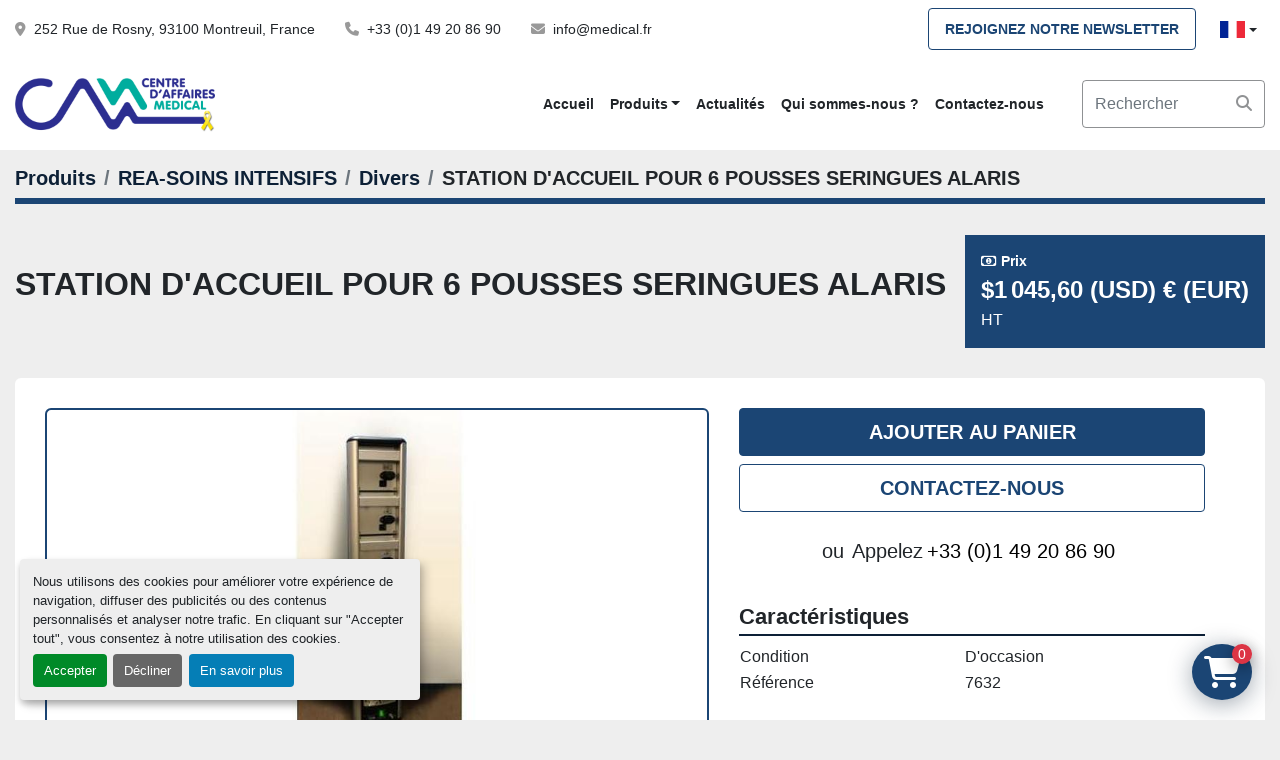

--- FILE ---
content_type: text/html; charset=utf-8
request_url: https://www.medical.fr/annonces/3827269-d-occasion-station-d-accueil-pour-6-pousses-seringues-alaris
body_size: 13788
content:
<!DOCTYPE html><html id="mh" lang="fr"><head><title>D&#39;occasion STATION D&#39;ACCUEIL POUR 6 POUSSES SERINGUES ALARIS à vendre à Centre d&#39;Affa...</title><meta content="D&#39;occasion STATION D&#39;ACCUEIL POUR 6 POUSSES SERINGUES ALARIS à vendre à Centre d&#39;Affa..." property="title" /><meta content="text/html; charset=UTF-8" http-equiv="Content-Type" /><meta content="width=device-width, initial-scale=1.0" name="viewport" /><meta name="description" /><meta content="wss://system.machinio.com/cable" name="cable-url" /><meta property="og:description" /><meta content="D&#39;occasion STATION D&#39;ACCUEIL POUR 6 POUSSES SERINGUES ALARIS à vendre à Centre d&#39;Affaires Médical" property="og:title" /><meta content="website" property="og:type" /><meta content="summary_large_image" property="twitter:card" /><meta content="D&#39;occasion STATION D&#39;ACCUEIL POUR 6 POUSSES SERINGUES ALARIS à vendre à Centre d&#39;Affaires Médical" property="twitter:title" /><meta property="twitter:description" /><meta content="https://i.machineryhost.com/610b5d7e5ee6b5ab9725ec746a741eb5/large-station-d-accueil-pour-6-pousses-seringues-alaris.jpg" property="twitter:image" /><link href="https://i.machineryhost.com" rel="preconnect" /><link href="https://i.system.machinio.com" rel="preconnect" /><link href="https://s3.amazonaws.com" rel="preconnect" /><link href="https://www.googletagmanager.com" rel="preconnect" /><meta content="https://i.machineryhost.com/610b5d7e5ee6b5ab9725ec746a741eb5/large-station-d-accueil-pour-6-pousses-seringues-alaris.jpg" property="og:image" /><link rel="stylesheet" href="/styles/custom-3feace7151f1305b2cf5297d650348b8.css" media="all" /><link rel="stylesheet" href="/packs/css/918-ca3a6288.css" media="all" />
<link rel="stylesheet" href="/packs/css/application-5f9e7bfe.css" media="all" /><style>.landing-page .container-fluid{max-width:1800px}.show-info .utility-button__wrapper .email-button{display:none !important}.site-header__logo img{max-height:50px}.site-header.cermic .external-links a{font-size:1rem;padding:0.5rem 0.5rem;width:36px;height:36px}.advanced-filters.style-3 .filters-group__header,.advanced-filters.style-3 .filters-group__body .selected{background-color:var(--primary) !important}.categories-grishen__item__inner::after{background-color:#1B4574}@media (max-width: 576px){.slider__image-600{min-height:600px !important}}@media (max-width: 1134px){.site-header.cam .primary-nav__link{padding:10px 16px}}.site-header.cam .js-newsletter-subscription-btn{white-space:nowrap}@media (max-width: 360px){.site-header.cam .js-newsletter-subscription-btn{font-size:10px;line-height:24px;padding:0 0.2rem}}.site-header__contacts{flex-wrap:wrap !important;margin-right:1rem}.site-header.cam .site-header__contacts__item a{white-space:nowrap}
</style><link href="https://www.medical.fr/annonces/3827269-d-occasion-station-d-accueil-pour-6-pousses-seringues-alaris" rel="canonical" /><meta content="https://www.medical.fr/annonces/3827269-d-occasion-station-d-accueil-pour-6-pousses-seringues-alaris" property="og:url" /><script data-name="analytics" type="application/javascript">var script = document.createElement('script');
script.setAttribute('src', 'https://www.googletagmanager.com/gtag/js?id=AW-986252712');
script.setAttribute('async', true);
document.head.appendChild(script);

window.dataLayer = window.dataLayer || [];
function gtag(){dataLayer.push(arguments);}

gtag('consent', 'default', {
  ad_storage: 'denied',
  ad_user_data: 'denied',
  ad_personalization: 'denied',
  analytics_storage: 'denied',
  personalization_storage: 'denied',
  functionality_storage: 'denied',
  security_storage: 'denied',
  wait_for_update: 500
});


gtag('js', new Date());

gtag('config', 'AW-986252712')


</script><link rel="icon" type="image/x-icon" href="https://f.machineryhost.com/2e2079d63348233d91cad1fa9b1361e9/dd5e8a684ac973cc3fabacd148d1acc0/favicon.png" /><link rel="apple-touch-icon" type="image/png" href="https://f.machineryhost.com/2e2079d63348233d91cad1fa9b1361e9/dd5e8a684ac973cc3fabacd148d1acc0/favicon.png" /><script id="json-ld" type="application/ld+json">{"@context":"https://schema.org/","@type":"Product","name":"STATION D'ACCUEIL POUR 6 POUSSES SERINGUES ALARIS","description":"","productID":3827269,"category":"REA-SOINS INTENSIFS","offers":{"@type":"Offer","url":"https://www.medical.fr/annonces/3827269-d-occasion-station-d-accueil-pour-6-pousses-seringues-alaris","itemCondition":"https://schema.org/UsedCondition","availability":"http://schema.org/InStock","seller":"Centre d'Affaires Médical","priceCurrency":"EUR","price":892.0,"priceValidUntil":"2027-01-21T07:35:39Z"},"sku":"7632","image":["https://i.machineryhost.com/610b5d7e5ee6b5ab9725ec746a741eb5/large-station-d-accueil-pour-6-pousses-seringues-alaris.jpg"]}</script><script id="json-ld" type="application/ld+json">{ "@context" : "https://schema.org", "@type" : "LocalBusiness", "name" : "Centre d&#39;Affaires Médical", "address" : "252 Rue de Rosny, 93100 Montreuil, France", "url" : "https://www.medical.fr", "image": "https://f.machineryhost.com/2e2079d63348233d91cad1fa9b1361e9/ceab3adae7a823d898e92cc17e446bba/og_image.png", "telephone" : "+33 (0)1 49 20 86 90"}</script></head><body class="body-s5034 body-xl-container"><code data-configs="{&quot;currency&quot;:&quot;eur&quot;,&quot;convert_prices&quot;:true,&quot;gdpr_compliance&quot;:true,&quot;currency_iso_code&quot;:false,&quot;show_webshop_stripe_invoice_checkout_hint&quot;:false,&quot;private_price_webshop&quot;:false,&quot;enable_listing_quantity&quot;:true,&quot;allow_offer&quot;:false,&quot;terms_of_sales_path&quot;:null,&quot;automated_locale&quot;:false,&quot;primary_language_code&quot;:&quot;fr&quot;,&quot;manual_languages&quot;:[&quot;fr&quot;],&quot;controller_name&quot;:&quot;listings&quot;,&quot;webshop_type&quot;:&quot;ecommerce&quot;,&quot;create_webshop_lead&quot;:false,&quot;display_cookies_consent&quot;:true,&quot;privacy_policy_page&quot;:null,&quot;contact_form_attach_files_limit&quot;:10,&quot;submit_order_button_text&quot;:&quot;Commander&quot;,&quot;shopping_cart_header_title&quot;:null,&quot;custom_newsletter_button_title&quot;:null,&quot;restrict_lead_submission_by_buyer_location&quot;:false}"></code><div class="page-wrapper"><div class="hidden-print header-layout"><header class="site-header cam" id="site-header"><div class="site-header__top py-2 bg-white"><div class="container-fluid"><div class="d-md-flex justify-content-md-between"><div class="site-header__contacts d-none d-md-flex"><div class="address d-none site-header__contacts__item d-flex align-items-center"><a class="notranslate" href="https://www.google.com/maps/search/252 Rue de Rosny, 93100 Montreuil, France" target="_blank"> 252 Rue de Rosny, 93100 Montreuil, France</a></div><div class="phone d-flex align-items-center site-header__contacts__item"><a class="contact-tracking phone notranslate" href="tel:+330149208690"> +33 (0)1 49 20 86 90</a></div><div class="email d-flex align-items-center site-header__contacts__item"><a class="contact-tracking email notranslate" href="mailto:info@medical.fr"> info@medical.fr</a></div></div><div class="d-flex align-items-center justify-content-between"><div class="btn js-newsletter-subscription-btn btn-outline-primary" data-role="extended">Rejoignez notre newsletter</div><div class="site-header__languages-widget hidden-print ml-3"><div class="google-translate"><div class="dropdown google-translate-dropdown"><a aria-expanded="false" aria-haspopup="true" class="dropdown-toggle btn btn-sm btn-light" data-toggle="dropdown" href="#" id="google_translate_dropdown"><img alt="fr" src="/packs/static/node_modules/svg-country-flags/svg/fr-8bbb4186383e665cc3ee.svg" /></a><div aria-labelledby="google_translate_dropdown" class="dropdown-menu google-translate__dropdown-menu"><a class="dropdown-item" data-lang="fr" href="#"><img alt="fr" src="/packs/static/node_modules/svg-country-flags/svg/fr-8bbb4186383e665cc3ee.svg" /> <span class="notranslate">Français</span></a><a class="dropdown-item" data-lang="en" href="#"><img alt="en" src="/packs/static/node_modules/svg-country-flags/svg/us-e834167e589569457e80.svg" /> <span class="notranslate">Anglais</span></a><a class="dropdown-item" data-lang="de" href="#"><img alt="de" src="/packs/static/node_modules/svg-country-flags/svg/de-cfbb0cf09f502653fe85.svg" /> <span class="notranslate">Allemand</span></a><a class="dropdown-item" data-lang="it" href="#"><img alt="it" src="/packs/static/node_modules/svg-country-flags/svg/it-58e75cebaf765e503d29.svg" /> <span class="notranslate">Italien</span></a><a class="dropdown-item" data-lang="es" href="#"><img alt="es" src="/packs/static/node_modules/svg-country-flags/svg/es-628f10fe057a86d47f75.svg" /> <span class="notranslate">Espagnol</span></a><a class="dropdown-item" data-lang="ar" href="#"><img alt="ar" src="/packs/static/node_modules/svg-country-flags/svg/ae-d2f94d449c3b6336bf09.svg" /> <span class="notranslate">Arabe</span></a><a class="dropdown-item" data-lang="pt" href="#"><img alt="pt" src="/packs/static/node_modules/svg-country-flags/svg/pt-8de166591d0cbb7c3433.svg" /> <span class="notranslate">Portugais</span></a></div></div></div></div></div></div></div></div><div class="site-header__content sticky-nav stick-on-mobile"><div class="container-fluid"><div class="row"><div class="col-12 col-md-6 d-flex justify-content-between align-items-center col-lg-10 col-xxxl-9"><div class="site-header__logo py-3 mr-3 "><a class="" href="/fr"><img class="" alt="Centre d&#39;Affaires Médical" src="https://f.machineryhost.com/2e2079d63348233d91cad1fa9b1361e9/29a9ea50a939417e52b8376935a0f8c8/logo.png" /></a></div><nav class="primary-nav flex-wrap"><ul class="primary-nav__navbar"><li class="primary-nav__item home"><a class="primary-nav__link" href="/fr">Accueil</a></li><li class="primary-nav__item inventory"><div class="dropdown primary-nav__dropdown"><div aria-expanded="false" aria-haspopup="true" class="primary-nav__link dropdown-toggle" id="dropdownMenuButton" role="button"><a href="/categories">Produits</a></div><div aria-labelledby="dropdownMenuButton" class="dropdown-menu primary-nav__dropdown-menu m-0"><div class="d-flex"><div class="primary-nav__link-block multicolumn mr-3" style="column-count: 3;"><div class="primary-nav__link-block__item"><a class="dropdown-item  dropdown-children" href="/fr/accouchement-et-maternite">ACCOUCHEMENT ET MATERNITE</a><div class="dropdown-item grandchildren w-100"><a class="dropdown-item" data-role="grandchildren-item" href="/fr/accouchement-et-maternite/accessoires">Accessoires</a><a class="dropdown-item" data-role="grandchildren-item" href="/fr/accouchement-et-maternite/accessoires-pediatrique">Accessoires pédiatrique</a><a class="dropdown-item" data-role="grandchildren-item" href="/fr/accouchement-et-maternite/berceau-coque">Berceau coque</a><a class="dropdown-item" data-role="grandchildren-item" href="/fr/accouchement-et-maternite/boite-complete-d-instruments">Boîte compléte d&#39;instruments</a><a class="dropdown-item" data-role="grandchildren-item" href="/fr/accouchement-et-maternite/couveuse">Couveuse</a><a class="dropdown-item" data-role="grandchildren-item" href="/fr/accouchement-et-maternite/divers">Divers</a><a class="dropdown-item" data-role="grandchildren-item" href="/fr/accouchement-et-maternite/doppler-foetal">Doppler foetal</a><a class="dropdown-item" data-role="grandchildren-item" href="/fr/accouchement-et-maternite/phototherapie">Photothérapie</a><a class="dropdown-item" data-role="grandchildren-item" href="/fr/accouchement-et-maternite/respirateur-neonatal">Respirateur néonatal</a><a class="dropdown-item" data-role="grandchildren-item" href="/fr/accouchement-et-maternite/table-de-reanimation-neonatal">Table de réanimation néonatal</a><a class="dropdown-item" data-role="grandchildren-item" href="/fr/accouchement-et-maternite/table-d-examen">Table d&#39;examen</a><a class="dropdown-item" data-role="grandchildren-item" href="/fr/accouchement-et-maternite/table-lit-d-accouchement">Table/lit d&#39;accouchement</a><a class="dropdown-item" data-role="grandchildren-item" href="/fr/accouchement-et-maternite/tococardiographe">Tococardiographe</a><a class="dropdown-item" data-role="grandchildren-item" href="/fr/accouchement-et-maternite/tout-pour">TOUT POUR...</a><a class="dropdown-item" data-role="grandchildren-item" href="/fr/accouchement-et-maternite/incubateur">Incubateur</a><a class="dropdown-item" data-role="grandchildren-item" href="/fr/accouchement-et-maternite/table-de-reanimation-neonatale">Table de réanimation néonatale</a></div></div><div class="primary-nav__link-block__item"><a class="dropdown-item  dropdown-children" href="/fr/biologie">BIOLOGIE</a><div class="dropdown-item grandchildren w-100"><a class="dropdown-item" data-role="grandchildren-item" href="/fr/biologie/analyseur">Analyseur</a><a class="dropdown-item" data-role="grandchildren-item" href="/fr/biologie/anapath">Anapath</a><a class="dropdown-item" data-role="grandchildren-item" href="/fr/biologie/automate-de-biochimie">Automate de biochimie</a><a class="dropdown-item" data-role="grandchildren-item" href="/fr/biologie/automate-d-hematologie">Automate d&#39;hematologie</a><a class="dropdown-item" data-role="grandchildren-item" href="/fr/biologie/bain-marie">Bain marie</a><a class="dropdown-item" data-role="grandchildren-item" href="/fr/biologie/balance">Balance</a><a class="dropdown-item" data-role="grandchildren-item" href="/fr/biologie/centrifugeuse">Centrifugeuse</a><a class="dropdown-item" data-role="grandchildren-item" href="/fr/biologie/coagulometre">Coagulomètre</a><a class="dropdown-item" data-role="grandchildren-item" href="/fr/biologie/congelateur">Congelateur</a><a class="dropdown-item" data-role="grandchildren-item" href="/fr/biologie/cryotome">Cryotome</a><a class="dropdown-item" data-role="grandchildren-item" href="/fr/biologie/divers">Divers</a><a class="dropdown-item" data-role="grandchildren-item" href="/fr/biologie/electrophorese">Electrophorese</a><a class="dropdown-item" data-role="grandchildren-item" href="/fr/biologie/etuve">Etuve</a><a class="dropdown-item" data-role="grandchildren-item" href="/fr/biologie/fauteuil-de-prelevement">Fauteuil de prélèvement</a><a class="dropdown-item" data-role="grandchildren-item" href="/fr/biologie/fiv">FIV</a><a class="dropdown-item" data-role="grandchildren-item" href="/fr/biologie/gaz-de-sang">Gaz de sang</a><a class="dropdown-item" data-role="grandchildren-item" href="/fr/biologie/hemodialyse">Hémodialyse</a><a class="dropdown-item" data-role="grandchildren-item" href="/fr/biologie/immuno-enzymologie">Immuno-enzymologie</a><a class="dropdown-item" data-role="grandchildren-item" href="/fr/biologie/ionogramme">Ionogramme</a><a class="dropdown-item" data-role="grandchildren-item" href="/fr/biologie/microscope">Microscope</a><a class="dropdown-item" data-role="grandchildren-item" href="/fr/biologie/morgue">Morgue</a><a class="dropdown-item" data-role="grandchildren-item" href="/fr/biologie/revelateur-de-veines">RÉVELATEUR DE VEINES</a><a class="dropdown-item" data-role="grandchildren-item" href="/fr/biologie/spectrophotometre">Spectrophotometre</a></div></div><div class="primary-nav__link-block__item"><a class="dropdown-item  dropdown-children" href="/fr/bloc">BLOC</a><div class="dropdown-item grandchildren w-100"><a class="dropdown-item" data-role="grandchildren-item" href="/fr/bloc/accessoires">Accessoires</a><a class="dropdown-item" data-role="grandchildren-item" href="/fr/bloc/accessoires-pour-spirometres-mir">Accessoires pour spiromètres MIR</a><a class="dropdown-item" data-role="grandchildren-item" href="/fr/bloc/amplificateur-de-brillance">Amplificateur de brillance</a><a class="dropdown-item" data-role="grandchildren-item" href="/fr/bloc/arthroscopie">Arthroscopie</a><a class="dropdown-item" data-role="grandchildren-item" href="/fr/bloc/aspirateur-chirurgical">Aspirateur chirurgical</a><a class="dropdown-item" data-role="grandchildren-item" href="/fr/bloc/bistouri-electrique">Bistouri électrique</a><a class="dropdown-item" data-role="grandchildren-item" href="/fr/bloc/booster-de-brillance">Booster de brillance</a><a class="dropdown-item" data-role="grandchildren-item" href="/fr/bloc/chariot-hospitalier">Chariot hospitalier</a><a class="dropdown-item" data-role="grandchildren-item" href="/fr/bloc/chirurgie">Chirurgie</a><a class="dropdown-item" data-role="grandchildren-item" href="/fr/bloc/chirurgie-orthopedique">Chirurgie orthopédique</a><a class="dropdown-item" data-role="grandchildren-item" href="/fr/bloc/concentrateur-d-oxygene">Concentrateur d&#39;oxygene</a><a class="dropdown-item" data-role="grandchildren-item" href="/fr/bloc/cyrotherapie">Cyrothérapie</a><a class="dropdown-item" data-role="grandchildren-item" href="/fr/bloc/desinfection-aerienne">Desinfection aerienne</a><a class="dropdown-item" data-role="grandchildren-item" href="/fr/bloc/divers">Divers</a><a class="dropdown-item" data-role="grandchildren-item" href="/fr/bloc/eclairage-operatoire">Eclairage operatoire</a><a class="dropdown-item" data-role="grandchildren-item" href="/fr/bloc/inox">Inox</a><a class="dropdown-item" data-role="grandchildren-item" href="/fr/bloc/instrumentation">Instrumentation</a><a class="dropdown-item" data-role="grandchildren-item" href="/fr/bloc/mobilier-inox-de-bloc">Mobilier inox de bloc</a><a class="dropdown-item" data-role="grandchildren-item" href="/fr/bloc/morgue">Morgue</a><a class="dropdown-item" data-role="grandchildren-item" href="/fr/bloc/moteur-electrique">Moteur électrique</a><a class="dropdown-item" data-role="grandchildren-item" href="/fr/bloc/moteur-pneumatique">Moteur pneumatique</a><a class="dropdown-item" data-role="grandchildren-item" href="/fr/bloc/orthopedie-de-bloc">Orthopedie de bloc</a><a class="dropdown-item" data-role="grandchildren-item" href="/fr/bloc/pinces-et-cables-bipolaires-jetables">Pinces et câbles bipolaires jetables</a><a class="dropdown-item" data-role="grandchildren-item" href="/fr/bloc/respirateur-d-anesthesie">Respirateur d&#39;anesthésie</a><a class="dropdown-item" data-role="grandchildren-item" href="/fr/bloc/table-d-intervention-ambulatoire">Table d&#39;intervention ambulatoire</a><a class="dropdown-item" data-role="grandchildren-item" href="/fr/bloc/table-d-operation">Table d&#39;operation</a><a class="dropdown-item" data-role="grandchildren-item" href="/fr/bloc/textile-de-bloc">Textile de bloc</a><a class="dropdown-item" data-role="grandchildren-item" href="/fr/bloc/tout-pour">TOUT POUR...</a><a class="dropdown-item" data-role="grandchildren-item" href="/fr/bloc/ventilateur-d-anesthesie">Ventilateur d&#39;anesthésie</a></div></div><div class="primary-nav__link-block__item"><a class="dropdown-item  dropdown-children" href="/fr/cardiologie">CARDIOLOGIE</a><div class="dropdown-item grandchildren w-100"><a class="dropdown-item" data-role="grandchildren-item" href="/fr/cardiologie/accessoires">Accessoires</a><a class="dropdown-item" data-role="grandchildren-item" href="/fr/cardiologie/divers">Divers</a><a class="dropdown-item" data-role="grandchildren-item" href="/fr/cardiologie/ecg-1-et-3-pistes">Ecg. 1 et 3 pistes</a><a class="dropdown-item" data-role="grandchildren-item" href="/fr/cardiologie/electrocardiogramme">Electrocardiogramme</a><a class="dropdown-item" data-role="grandchildren-item" href="/fr/cardiologie/electrocardiographe">ÉLECTROCARDIOGRAPHE</a><a class="dropdown-item" data-role="grandchildren-item" href="/fr/cardiologie/electrodes">Electrodes</a><a class="dropdown-item" data-role="grandchildren-item" href="/fr/cardiologie/epreuve-d-effort">Epreuve d&#39;effort</a><a class="dropdown-item" data-role="grandchildren-item" href="/fr/cardiologie/holter-tensionnel">Holter tensionnel</a><a class="dropdown-item" data-role="grandchildren-item" href="/fr/cardiologie/test-de-stress">Test de stress</a></div></div><div class="primary-nav__link-block__item"><a class="dropdown-item  dropdown-children" href="/fr/consultation">CONSULTATION</a><div class="dropdown-item grandchildren w-100"><a class="dropdown-item" data-role="grandchildren-item" href="/fr/consultation/accessoires">Accessoires</a><a class="dropdown-item" data-role="grandchildren-item" href="/fr/consultation/bureaux">Bureaux</a><a class="dropdown-item" data-role="grandchildren-item" href="/fr/consultation/divan-d-examen">Divan d&#39;examen</a><a class="dropdown-item" data-role="grandchildren-item" href="/fr/consultation/divers">Divers</a><a class="dropdown-item" data-role="grandchildren-item" href="/fr/consultation/escabeau">Escabeau</a><a class="dropdown-item" data-role="grandchildren-item" href="/fr/consultation/lampe-loupe">Lampe loupe</a><a class="dropdown-item" data-role="grandchildren-item" href="/fr/consultation/negatoscope">Négatoscope</a><a class="dropdown-item" data-role="grandchildren-item" href="/fr/consultation/ophtalmoscope">Ophtalmoscope</a><a class="dropdown-item" data-role="grandchildren-item" href="/fr/consultation/otoscope">Otoscope</a><a class="dropdown-item" data-role="grandchildren-item" href="/fr/consultation/parties-mobiles">Parties mobiles</a><a class="dropdown-item" data-role="grandchildren-item" href="/fr/consultation/pese-bebe-autres">Pèse bébé+ autres</a><a class="dropdown-item" data-role="grandchildren-item" href="/fr/consultation/pese-personne">Pèse personne</a><a class="dropdown-item" data-role="grandchildren-item" href="/fr/consultation/plans-de-travail">Plans de travail</a><a class="dropdown-item" data-role="grandchildren-item" href="/fr/consultation/porte-manteaux">Porte manteaux</a><a class="dropdown-item" data-role="grandchildren-item" href="/fr/consultation/poubelle">Poubelle</a><a class="dropdown-item" data-role="grandchildren-item" href="/fr/consultation/stethoscope">Stéthoscope</a><a class="dropdown-item" data-role="grandchildren-item" href="/fr/consultation/table-d-examen">Table d&#39;examen</a><a class="dropdown-item" data-role="grandchildren-item" href="/fr/consultation/tabouret">Tabouret</a><a class="dropdown-item" data-role="grandchildren-item" href="/fr/consultation/tensiometres-et-brassards">Tensiomètres et brassards</a></div></div><div class="primary-nav__link-block__item"><a class="dropdown-item  dropdown-children" href="/fr/dentaire">DENTAIRE</a><div class="dropdown-item grandchildren w-100"><a class="dropdown-item" data-role="grandchildren-item" href="/fr/dentaire/aspiration">Aspiration</a><a class="dropdown-item" data-role="grandchildren-item" href="/fr/dentaire/divers">Divers</a><a class="dropdown-item" data-role="grandchildren-item" href="/fr/dentaire/fauteuil">Fauteuil</a><a class="dropdown-item" data-role="grandchildren-item" href="/fr/dentaire/instrumentation">Instrumentation</a><a class="dropdown-item" data-role="grandchildren-item" href="/fr/dentaire/instruments">Instruments</a><a class="dropdown-item" data-role="grandchildren-item" href="/fr/dentaire/moteur-electrique">Moteur électrique</a><a class="dropdown-item" data-role="grandchildren-item" href="/fr/dentaire/panoramique-dentaire">Panoramique dentaire</a></div></div><div class="primary-nav__link-block__item"><a class="dropdown-item  dropdown-children" href="/fr/divers">Divers</a><div class="dropdown-item grandchildren w-100"><a class="dropdown-item" data-role="grandchildren-item" href="/fr/divers/divers">Divers</a></div></div><div class="primary-nav__link-block__item"><a class="dropdown-item  dropdown-children" href="/fr/echographie">ECHOGRAPHIE</a><div class="dropdown-item grandchildren w-100"><a class="dropdown-item" data-role="grandchildren-item" href="/fr/echographie/accessoires">Accessoires</a><a class="dropdown-item" data-role="grandchildren-item" href="/fr/echographie/accessoires-pediatrique">Accessoires pédiatrique</a><a class="dropdown-item" data-role="grandchildren-item" href="/fr/echographie/divers">Divers</a><a class="dropdown-item" data-role="grandchildren-item" href="/fr/echographie/echocardiographe">Echocardiographe</a><a class="dropdown-item" data-role="grandchildren-item" href="/fr/echographie/echographe">Echographe</a><a class="dropdown-item" data-role="grandchildren-item" href="/fr/echographie/echographe-couleur">Echographe couleur</a><a class="dropdown-item" data-role="grandchildren-item" href="/fr/echographie/echographe-de-transport">Echographe de transport</a><a class="dropdown-item" data-role="grandchildren-item" href="/fr/echographie/echographe-noir-et-blanc">Echographe noir et blanc</a><a class="dropdown-item" data-role="grandchildren-item" href="/fr/echographie/echographe-urologique">Echographe urologique</a><a class="dropdown-item" data-role="grandchildren-item" href="/fr/echographie/reprographe">Reprographe</a><a class="dropdown-item" data-role="grandchildren-item" href="/fr/echographie/sonde">Sonde</a><a class="dropdown-item" data-role="grandchildren-item" href="/fr/echographie/echographie-couleur">Echographie couleur</a></div></div><div class="primary-nav__link-block__item"><a class="dropdown-item  dropdown-children" href="/fr/endoscopie-interventionnel">ENDOSCOPIE INTERVENTIONNEL</a><div class="dropdown-item grandchildren w-100"><a class="dropdown-item" data-role="grandchildren-item" href="/fr/endoscopie-interventionnel/arthroscopie">Arthroscopie</a><a class="dropdown-item" data-role="grandchildren-item" href="/fr/endoscopie-interventionnel/camera">Camera</a><a class="dropdown-item" data-role="grandchildren-item" href="/fr/endoscopie-interventionnel/coeliochirurgie">Coéliochirurgie</a><a class="dropdown-item" data-role="grandchildren-item" href="/fr/endoscopie-interventionnel/colonne-video">Colonne vidéo</a><a class="dropdown-item" data-role="grandchildren-item" href="/fr/endoscopie-interventionnel/divers">Divers</a><a class="dropdown-item" data-role="grandchildren-item" href="/fr/endoscopie-interventionnel/endoscopie-interventionnel">ENDOSCOPIE INTERVENTIONNEL</a><a class="dropdown-item" data-role="grandchildren-item" href="/fr/endoscopie-interventionnel/hystero">Hystéro</a><a class="dropdown-item" data-role="grandchildren-item" href="/fr/endoscopie-interventionnel/instrumentation">Instrumentation</a><a class="dropdown-item" data-role="grandchildren-item" href="/fr/endoscopie-interventionnel/instrument-coelioscopie">Instrument coelioscopie</a><a class="dropdown-item" data-role="grandchildren-item" href="/fr/endoscopie-interventionnel/insufflateur">Insufflateur</a><a class="dropdown-item" data-role="grandchildren-item" href="/fr/endoscopie-interventionnel/irrigateur">Irrigateur</a><a class="dropdown-item" data-role="grandchildren-item" href="/fr/endoscopie-interventionnel/orl">Orl</a><a class="dropdown-item" data-role="grandchildren-item" href="/fr/endoscopie-interventionnel/processeur">Processeur</a><a class="dropdown-item" data-role="grandchildren-item" href="/fr/endoscopie-interventionnel/source-de-lumiere">Source de lumière</a><a class="dropdown-item" data-role="grandchildren-item" href="/fr/endoscopie-interventionnel/uro">Uro</a></div></div><div class="primary-nav__link-block__item"><a class="dropdown-item  dropdown-children" href="/fr/endoscopie-rigide">ENDOSCOPIE RIGIDE</a><div class="dropdown-item grandchildren w-100"><a class="dropdown-item" data-role="grandchildren-item" href="/fr/endoscopie-rigide/arthroscopie">Arthroscopie</a><a class="dropdown-item" data-role="grandchildren-item" href="/fr/endoscopie-rigide/coeliochirurgie">Coéliochirurgie</a><a class="dropdown-item" data-role="grandchildren-item" href="/fr/endoscopie-rigide/colonne-video">Colonne vidéo</a><a class="dropdown-item" data-role="grandchildren-item" href="/fr/endoscopie-rigide/divers">Divers</a><a class="dropdown-item" data-role="grandchildren-item" href="/fr/endoscopie-rigide/hystero">Hystéro</a><a class="dropdown-item" data-role="grandchildren-item" href="/fr/endoscopie-rigide/instrument-coelioscopie">Instrument coelioscopie</a><a class="dropdown-item" data-role="grandchildren-item" href="/fr/endoscopie-rigide/processeur">Processeur</a><a class="dropdown-item" data-role="grandchildren-item" href="/fr/endoscopie-rigide/uro">Uro</a></div></div><div class="primary-nav__link-block__item"><a class="dropdown-item  dropdown-children" href="/fr/equipements-hospitaliers">EQUIPEMENTS HOSPITALIERS</a><div class="dropdown-item grandchildren w-100"><a class="dropdown-item" data-role="grandchildren-item" href="/fr/equipements-hospitaliers/autour-du-lit">Autour du Lit</a><a class="dropdown-item" data-role="grandchildren-item" href="/fr/equipements-hospitaliers/boite-et-plateau">Boîte et Plateau</a><a class="dropdown-item" data-role="grandchildren-item" href="/fr/equipements-hospitaliers/brancard">BRANCARD</a><a class="dropdown-item" data-role="grandchildren-item" href="/fr/equipements-hospitaliers/chariot-a-linge">Chariot à linge</a><a class="dropdown-item" data-role="grandchildren-item" href="/fr/equipements-hospitaliers/chariot-d-hopital">Chariot d&#39;hôpital</a><a class="dropdown-item" data-role="grandchildren-item" href="/fr/equipements-hospitaliers/chariot-d-urgence">Chariot d&#39;urgence</a><a class="dropdown-item" data-role="grandchildren-item" href="/fr/equipements-hospitaliers/chariot-hospitalier">Chariot hospitalier</a><a class="dropdown-item" data-role="grandchildren-item" href="/fr/equipements-hospitaliers/chariots-porte-dossiers-et-porte-films-radiographiques">Chariots porte-dossiers et porte-films radiographiques</a><a class="dropdown-item" data-role="grandchildren-item" href="/fr/equipements-hospitaliers/chevet-et-table-de-repas">Chevet et Table de repas</a><a class="dropdown-item" data-role="grandchildren-item" href="/fr/equipements-hospitaliers/divers">Divers</a><a class="dropdown-item" data-role="grandchildren-item" href="/fr/equipements-hospitaliers/endoscopie-interventionnel">ENDOSCOPIE INTERVENTIONNEL</a><a class="dropdown-item" data-role="grandchildren-item" href="/fr/equipements-hospitaliers/fauteuil">Fauteuil</a><a class="dropdown-item" data-role="grandchildren-item" href="/fr/equipements-hospitaliers/gamme-inox">Gamme Inox</a><a class="dropdown-item" data-role="grandchildren-item" href="/fr/equipements-hospitaliers/gamme-plastique">Gamme Plastique</a><a class="dropdown-item" data-role="grandchildren-item" href="/fr/equipements-hospitaliers/gueridon">Gueridon</a><a class="dropdown-item" data-role="grandchildren-item" href="/fr/equipements-hospitaliers/hospitalier">Hospitalier</a><a class="dropdown-item" data-role="grandchildren-item" href="/fr/equipements-hospitaliers/lapaoroscopie">Lapaoroscopie</a><a class="dropdown-item" data-role="grandchildren-item" href="/fr/equipements-hospitaliers/linge-hospitalier">Linge hospitalier</a><a class="dropdown-item" data-role="grandchildren-item" href="/fr/equipements-hospitaliers/lit-et-matelas-d-hopital">Lit et matelas d&#39;hôpital</a><a class="dropdown-item" data-role="grandchildren-item" href="/fr/equipements-hospitaliers/mobilier">Mobilier</a><a class="dropdown-item" data-role="grandchildren-item" href="/fr/equipements-hospitaliers/mobilier-inox-de-bloc">Mobilier inox de bloc</a><a class="dropdown-item" data-role="grandchildren-item" href="/fr/equipements-hospitaliers/rouleaux-de-papier-pour-lits">Rouleaux de papier pour lits</a><a class="dropdown-item" data-role="grandchildren-item" href="/fr/equipements-hospitaliers/tables-de-lit">Tables de lit</a><a class="dropdown-item" data-role="grandchildren-item" href="/fr/equipements-hospitaliers/tout-pour">TOUT POUR...</a></div></div><div class="primary-nav__link-block__item"><a class="dropdown-item  dropdown-children" href="/fr/formation">Formation</a><div class="dropdown-item grandchildren w-100"><a class="dropdown-item" data-role="grandchildren-item" href="/fr/formation/mannequins-de-formation">Mannequins de formation</a></div></div><div class="primary-nav__link-block__item"><a class="dropdown-item  dropdown-children" href="/fr/gastro-enterologie">GASTRO-ENTEROLOGIE</a><div class="dropdown-item grandchildren w-100"><a class="dropdown-item" data-role="grandchildren-item" href="/fr/gastro-enterologie/bronchoscope">Bronchoscope</a><a class="dropdown-item" data-role="grandchildren-item" href="/fr/gastro-enterologie/colonne-video">Colonne vidéo</a><a class="dropdown-item" data-role="grandchildren-item" href="/fr/gastro-enterologie/colonoscope">Colonoscope</a><a class="dropdown-item" data-role="grandchildren-item" href="/fr/gastro-enterologie/cytoscope">Cytoscope</a><a class="dropdown-item" data-role="grandchildren-item" href="/fr/gastro-enterologie/digestive">Digestive</a><a class="dropdown-item" data-role="grandchildren-item" href="/fr/gastro-enterologie/divers">Divers</a><a class="dropdown-item" data-role="grandchildren-item" href="/fr/gastro-enterologie/duodenoscope">Duodenoscope</a><a class="dropdown-item" data-role="grandchildren-item" href="/fr/gastro-enterologie/gastroscope">Gastroscope</a><a class="dropdown-item" data-role="grandchildren-item" href="/fr/gastro-enterologie/sigmoidoscope">Sigmoidoscope</a><a class="dropdown-item" data-role="grandchildren-item" href="/fr/gastro-enterologie/source-de-lumiere">Source de lumière</a></div></div><div class="primary-nav__link-block__item"><a class="dropdown-item  dropdown-children" href="/fr/gynecologie">GYNECOLOGIE</a><div class="dropdown-item grandchildren w-100"><a class="dropdown-item" data-role="grandchildren-item" href="/fr/gynecologie/boites-completes-et-lots-d-instruments">Boites complètes et lots d&#39;instruments</a><a class="dropdown-item" data-role="grandchildren-item" href="/fr/gynecologie/camera">Camera</a><a class="dropdown-item" data-role="grandchildren-item" href="/fr/gynecologie/chariot-hospitalier">Chariot hospitalier</a><a class="dropdown-item" data-role="grandchildren-item" href="/fr/gynecologie/colposcope">Colposcope</a><a class="dropdown-item" data-role="grandchildren-item" href="/fr/gynecologie/cytoscope">Cytoscope</a><a class="dropdown-item" data-role="grandchildren-item" href="/fr/gynecologie/divers">Divers</a><a class="dropdown-item" data-role="grandchildren-item" href="/fr/gynecologie/fauteuil-d-examen">Fauteuil d&#39;examen</a><a class="dropdown-item" data-role="grandchildren-item" href="/fr/gynecologie/hysteroscope">Hystéroscope</a><a class="dropdown-item" data-role="grandchildren-item" href="/fr/gynecologie/instrumentation">Instrumentation</a><a class="dropdown-item" data-role="grandchildren-item" href="/fr/gynecologie/instrumentation-gynecologie">Instrumentation gynécologie</a><a class="dropdown-item" data-role="grandchildren-item" href="/fr/gynecologie/instrumentation-pour-urologue">Instrumentation pour Urologue</a><a class="dropdown-item" data-role="grandchildren-item" href="/fr/gynecologie/table-d-examen">Table d&#39;examen</a><a class="dropdown-item" data-role="grandchildren-item" href="/fr/gynecologie/amnioscope-proctoscope-sigmoidoscope-anoscope-en-inox">Amnioscope, Proctoscope, Sigmoïdoscope, Anoscope en inox</a><a class="dropdown-item" data-role="grandchildren-item" href="/fr/gynecologie/anoscope-proctoscope-sigmoidoscope-jetables">Anoscope, Proctoscope, Sigmoïdoscope jetables</a><a class="dropdown-item" data-role="grandchildren-item" href="/fr/gynecologie/cardiotocographes">Cardiotocographes</a></div></div><div class="primary-nav__link-block__item"><a class="dropdown-item  dropdown-children" href="/fr/instrumentation">INSTRUMENTATION</a><div class="dropdown-item grandchildren w-100"><a class="dropdown-item" data-role="grandchildren-item" href="/fr/instrumentation/boites-completes-plateaux-et-lots-d-instruments">Boites complètes, plateaux et lots d&#39;instruments</a><a class="dropdown-item" data-role="grandchildren-item" href="/fr/instrumentation/ciseaux">Ciseaux</a><a class="dropdown-item" data-role="grandchildren-item" href="/fr/instrumentation/divers">Divers</a><a class="dropdown-item" data-role="grandchildren-item" href="/fr/instrumentation/ecarteurs">Ecarteurs</a><a class="dropdown-item" data-role="grandchildren-item" href="/fr/instrumentation/inox-aluminium-plastique-poires">Inox, Aluminium, Plastique, poires</a><a class="dropdown-item" data-role="grandchildren-item" href="/fr/instrumentation/instrumentation">Instrumentation</a><a class="dropdown-item" data-role="grandchildren-item" href="/fr/instrumentation/instrumentation-pour-chirurgie-generale">Instrumentation pour chirurgie générale</a><a class="dropdown-item" data-role="grandchildren-item" href="/fr/instrumentation/lapaoroscopie">Lapaoroscopie</a><a class="dropdown-item" data-role="grandchildren-item" href="/fr/instrumentation/obstetrique">Obstétrique</a><a class="dropdown-item" data-role="grandchildren-item" href="/fr/instrumentation/pinces-anatomiques">Pinces anatomiques</a><a class="dropdown-item" data-role="grandchildren-item" href="/fr/instrumentation/pinces-hemostatiques">Pinces hémostatiques</a><a class="dropdown-item" data-role="grandchildren-item" href="/fr/instrumentation/porte-aiguilles">Porte-Aiguilles</a><a class="dropdown-item" data-role="grandchildren-item" href="/fr/instrumentation/rectal">Rectal</a><a class="dropdown-item" data-role="grandchildren-item" href="/fr/instrumentation/suture">Suture</a><a class="dropdown-item" data-role="grandchildren-item" href="/fr/instrumentation/tungstene">Tungstene</a></div></div><div class="primary-nav__link-block__item"><a class="dropdown-item  dropdown-children" href="/fr/kinesitherapie">KINESITHERAPIE</a><div class="dropdown-item grandchildren w-100"><a class="dropdown-item" data-role="grandchildren-item" href="/fr/kinesitherapie/kinesitherapie-respiratoire">Kinesitherapie-respiratoire</a></div></div><div class="primary-nav__link-block__item"><a class="dropdown-item  dropdown-children" href="/fr/laboratoire">LABORATOIRE</a><div class="dropdown-item grandchildren w-100"><a class="dropdown-item" data-role="grandchildren-item" href="/fr/laboratoire/balance">Balance</a><a class="dropdown-item" data-role="grandchildren-item" href="/fr/laboratoire/centrifugeuse">Centrifugeuse</a><a class="dropdown-item" data-role="grandchildren-item" href="/fr/laboratoire/microscope">Microscope</a><a class="dropdown-item" data-role="grandchildren-item" href="/fr/laboratoire/microscope-binoculaire">Microscope binoculaire</a><a class="dropdown-item" data-role="grandchildren-item" href="/fr/laboratoire/morgue">Morgue</a></div></div><div class="primary-nav__link-block__item"><a class="dropdown-item  dropdown-children" href="/fr/medecine-et-chirurgie-esthetique">MEDECINE ET CHIRURGIE ESTHETIQUE</a><div class="dropdown-item grandchildren w-100"><a class="dropdown-item" data-role="grandchildren-item" href="/fr/medecine-et-chirurgie-esthetique/aspirateur-chirurgical">Aspirateur chirurgical</a><a class="dropdown-item" data-role="grandchildren-item" href="/fr/medecine-et-chirurgie-esthetique/bistouri-electrique">Bistouri électrique</a><a class="dropdown-item" data-role="grandchildren-item" href="/fr/medecine-et-chirurgie-esthetique/divan-d-examen">Divan d&#39;examen</a><a class="dropdown-item" data-role="grandchildren-item" href="/fr/medecine-et-chirurgie-esthetique/eclairage-operatoire">Eclairage operatoire</a><a class="dropdown-item" data-role="grandchildren-item" href="/fr/medecine-et-chirurgie-esthetique/pese-personne">Pèse personne</a><a class="dropdown-item" data-role="grandchildren-item" href="/fr/medecine-et-chirurgie-esthetique/table-d-intervention-ambulatoire">Table d&#39;intervention ambulatoire</a></div></div><div class="primary-nav__link-block__item"><a class="dropdown-item  dropdown-children" href="/fr/mobilier-medical">Mobilier médical</a><div class="dropdown-item grandchildren w-100"><a class="dropdown-item" data-role="grandchildren-item" href="/fr/mobilier-medical/armoires-et-mobilier-o-r-l">Armoires et mobilier O.R.L</a><a class="dropdown-item" data-role="grandchildren-item" href="/fr/mobilier-medical/chambre">Chambre</a><a class="dropdown-item" data-role="grandchildren-item" href="/fr/mobilier-medical/chariots-a-linge">Chariots à linge</a><a class="dropdown-item" data-role="grandchildren-item" href="/fr/mobilier-medical/chariots-a-pharmacie">Chariots à pharmacie</a><a class="dropdown-item" data-role="grandchildren-item" href="/fr/mobilier-medical/chariots-a-tablettes">Chariots à tablettes</a><a class="dropdown-item" data-role="grandchildren-item" href="/fr/mobilier-medical/chariots-de-soins-et-d-urgence">Chariots de soins et d&#39;urgence</a><a class="dropdown-item" data-role="grandchildren-item" href="/fr/mobilier-medical/chariots-en-acier-inox">Chariots en acier inox</a><a class="dropdown-item" data-role="grandchildren-item" href="/fr/mobilier-medical/chariots-mayo">Chariots mayo</a><a class="dropdown-item" data-role="grandchildren-item" href="/fr/mobilier-medical/chariots-pour-moniteurs-et-ventilateurs-porte-rouleaux-absorbants">Chariots pour moniteurs et ventilateurs, porte-rouleaux absorbants</a><a class="dropdown-item" data-role="grandchildren-item" href="/fr/mobilier-medical/chariots-pour-unite-d-electrochirugie">Chariots pour unité d&#39;électrochirugie</a><a class="dropdown-item" data-role="grandchildren-item" href="/fr/mobilier-medical/chariots-pour-unites-d-electrochirurgie">Chariots pour unités d&#39;électrochirurgie</a><a class="dropdown-item" data-role="grandchildren-item" href="/fr/mobilier-medical/civeres-d-hopital">Civères d&#39;hôpital</a><a class="dropdown-item" data-role="grandchildren-item" href="/fr/mobilier-medical/escabeaux">Escabeaux</a><a class="dropdown-item" data-role="grandchildren-item" href="/fr/mobilier-medical/lampes">Lampes</a><a class="dropdown-item" data-role="grandchildren-item" href="/fr/mobilier-medical/lampes-de-diagnostic">Lampes de diagnostic</a><a class="dropdown-item" data-role="grandchildren-item" href="/fr/mobilier-medical/lit-bariatrique">Lit Bariatrique</a><a class="dropdown-item" data-role="grandchildren-item" href="/fr/mobilier-medical/lits-d-examen">Lits d&#39;examen</a><a class="dropdown-item" data-role="grandchildren-item" href="/fr/mobilier-medical/lits-d-hopital">Lits d&#39;hôpital</a><a class="dropdown-item" data-role="grandchildren-item" href="/fr/mobilier-medical/lits-en-bois">Lits en bois</a><a class="dropdown-item" data-role="grandchildren-item" href="/fr/mobilier-medical/lits-gynecologiques">Lits gynécologiques</a><a class="dropdown-item" data-role="grandchildren-item" href="/fr/mobilier-medical/lits-pediatriques-et-berceaux">Lits pédiatriques et berceaux</a><a class="dropdown-item" data-role="grandchildren-item" href="/fr/mobilier-medical/lits-specialises">Lits spécialisés</a><a class="dropdown-item" data-role="grandchildren-item" href="/fr/mobilier-medical/lits-valise">Lits valise</a><a class="dropdown-item" data-role="grandchildren-item" href="/fr/mobilier-medical/matelas-et-coussins-pour-lits-d-hopital">Matelas et coussins pour lits d&#39;hôpital</a><a class="dropdown-item" data-role="grandchildren-item" href="/fr/mobilier-medical/mobilier">Mobilier</a><a class="dropdown-item" data-role="grandchildren-item" href="/fr/mobilier-medical/mobilier-pour-cabinet-medical-elite">Mobilier pour cabinet médical Elite</a><a class="dropdown-item" data-role="grandchildren-item" href="/fr/mobilier-medical/table-de-chevet">Table de chevet</a><a class="dropdown-item" data-role="grandchildren-item" href="/fr/mobilier-medical/tables-de-lit">Tables de lit</a></div></div><div class="primary-nav__link-block__item"><a class="dropdown-item  dropdown-children" href="/fr/monitoring">MONITORING</a><div class="dropdown-item grandchildren w-100"><a class="dropdown-item" data-role="grandchildren-item" href="/fr/monitoring/accessoires">Accessoires</a><a class="dropdown-item" data-role="grandchildren-item" href="/fr/monitoring/batterie">Batterie</a><a class="dropdown-item" data-role="grandchildren-item" href="/fr/monitoring/capnographe">Capnographe</a><a class="dropdown-item" data-role="grandchildren-item" href="/fr/monitoring/chariot-hospitalier">Chariot hospitalier</a><a class="dropdown-item" data-role="grandchildren-item" href="/fr/monitoring/divers">Divers</a><a class="dropdown-item" data-role="grandchildren-item" href="/fr/monitoring/moniteur-de-signes-vitaux-et-accessoires">Moniteur de signes vitaux et accessoires</a><a class="dropdown-item" data-role="grandchildren-item" href="/fr/monitoring/moniteur-multiparametrique">Moniteur multiparamètrique</a><a class="dropdown-item" data-role="grandchildren-item" href="/fr/monitoring/oxymetre-de-pouls">Oxymètre de pouls</a><a class="dropdown-item" data-role="grandchildren-item" href="/fr/monitoring/respirateur">Respirateur</a><a class="dropdown-item" data-role="grandchildren-item" href="/fr/monitoring/respirateur-d-anesthesie">Respirateur d&#39;anesthésie</a><a class="dropdown-item" data-role="grandchildren-item" href="/fr/monitoring/scope">Scope</a><a class="dropdown-item" data-role="grandchildren-item" href="/fr/monitoring/spirometre">Spirometre</a></div></div><div class="primary-nav__link-block__item"><a class="dropdown-item  dropdown-children" href="/fr/nephrologie">NEPHROLOGIE</a><div class="dropdown-item grandchildren w-100"><a class="dropdown-item" data-role="grandchildren-item" href="/fr/nephrologie/divers">Divers</a><a class="dropdown-item" data-role="grandchildren-item" href="/fr/nephrologie/hemodialyse">Hémodialyse</a></div></div><div class="primary-nav__link-block__item"><a class="dropdown-item  dropdown-children" href="/fr/neurologie">NEUROLOGIE</a><div class="dropdown-item grandchildren w-100"><a class="dropdown-item" data-role="grandchildren-item" href="/fr/neurologie/divers">Divers</a><a class="dropdown-item" data-role="grandchildren-item" href="/fr/neurologie/eeg">EEG</a><a class="dropdown-item" data-role="grandchildren-item" href="/fr/neurologie/emg">EMG</a><a class="dropdown-item" data-role="grandchildren-item" href="/fr/neurologie/instrumentation-neurologie">Instrumentation neurologie</a><a class="dropdown-item" data-role="grandchildren-item" href="/fr/neurologie/microscope-operatoire">MICROSCOPE OPÉRATOIRE</a></div></div><div class="primary-nav__link-block__item"><a class="dropdown-item  dropdown-children" href="/fr/ophtalmologie">OPHTALMOLOGIE</a><div class="dropdown-item grandchildren w-100"><a class="dropdown-item" data-role="grandchildren-item" href="/fr/ophtalmologie/angiographe">Angiographe</a><a class="dropdown-item" data-role="grandchildren-item" href="/fr/ophtalmologie/autorefractiometre">Autorefractiomètre</a><a class="dropdown-item" data-role="grandchildren-item" href="/fr/ophtalmologie/boites-completes-plateaux-et-lots-d-instruments">Boites complètes, plateaux et lots d&#39;instruments</a><a class="dropdown-item" data-role="grandchildren-item" href="/fr/ophtalmologie/champs-visuel">Champs visuel</a><a class="dropdown-item" data-role="grandchildren-item" href="/fr/ophtalmologie/chirurgie">Chirurgie</a><a class="dropdown-item" data-role="grandchildren-item" href="/fr/ophtalmologie/divers">Divers</a><a class="dropdown-item" data-role="grandchildren-item" href="/fr/ophtalmologie/fauteuil-de-prelevement">Fauteuil de prélèvement</a><a class="dropdown-item" data-role="grandchildren-item" href="/fr/ophtalmologie/frontofocometre">FRONTOFOCOMETRE</a><a class="dropdown-item" data-role="grandchildren-item" href="/fr/ophtalmologie/instrumentation-ophtalmologie">Instrumentation ophtalmologie</a><a class="dropdown-item" data-role="grandchildren-item" href="/fr/ophtalmologie/lampe-a-fente">Lampe à fente</a><a class="dropdown-item" data-role="grandchildren-item" href="/fr/ophtalmologie/laser">Laser</a><a class="dropdown-item" data-role="grandchildren-item" href="/fr/ophtalmologie/microscope-binoculaire">Microscope binoculaire</a><a class="dropdown-item" data-role="grandchildren-item" href="/fr/ophtalmologie/phacoemulsificateur">Phacoemulsificateur</a><a class="dropdown-item" data-role="grandchildren-item" href="/fr/ophtalmologie/refractometre">RÉFRACTOMÈTRE</a><a class="dropdown-item" data-role="grandchildren-item" href="/fr/ophtalmologie/synoptophore">Synoptophore</a><a class="dropdown-item" data-role="grandchildren-item" href="/fr/ophtalmologie/tonometre">Tonomètre</a><a class="dropdown-item" data-role="grandchildren-item" href="/fr/ophtalmologie/tonometre-a-air">Tonomètre à air</a><a class="dropdown-item" data-role="grandchildren-item" href="/fr/ophtalmologie/unite-de-consultation">Unité de consultation</a></div></div><div class="primary-nav__link-block__item"><a class="dropdown-item  dropdown-children" href="/fr/orl">ORL</a><div class="dropdown-item grandchildren w-100"><a class="dropdown-item" data-role="grandchildren-item" href="/fr/orl/accessoires">Accessoires</a><a class="dropdown-item" data-role="grandchildren-item" href="/fr/orl/audiometre">Audiomètre</a><a class="dropdown-item" data-role="grandchildren-item" href="/fr/orl/boite-complete-d-instruments">Boîte compléte d&#39;instruments</a><a class="dropdown-item" data-role="grandchildren-item" href="/fr/orl/divers">Divers</a><a class="dropdown-item" data-role="grandchildren-item" href="/fr/orl/fauteuil-d-examen">Fauteuil d&#39;examen</a><a class="dropdown-item" data-role="grandchildren-item" href="/fr/orl/instrumentation-orl">Instrumentation ORL</a><a class="dropdown-item" data-role="grandchildren-item" href="/fr/orl/laryngofibroscope">Laryngofibroscope</a><a class="dropdown-item" data-role="grandchildren-item" href="/fr/orl/microscope">Microscope</a><a class="dropdown-item" data-role="grandchildren-item" href="/fr/orl/nasofibroscope">Nasofibroscope</a><a class="dropdown-item" data-role="grandchildren-item" href="/fr/orl/pinces-anatomiques">Pinces anatomiques</a><a class="dropdown-item" data-role="grandchildren-item" href="/fr/orl/spirometre">Spirometre</a><a class="dropdown-item" data-role="grandchildren-item" href="/fr/orl/tympanometre">Tympanomètre</a><a class="dropdown-item" data-role="grandchildren-item" href="/fr/orl/unite-de-consultation">Unité de consultation</a></div></div><div class="primary-nav__link-block__item"><a class="dropdown-item  dropdown-children" href="/fr/orthopedie">ORTHOPEDIE</a><div class="dropdown-item grandchildren w-100"><a class="dropdown-item" data-role="grandchildren-item" href="/fr/orthopedie/boites-completes-plateaux-et-lots-d-instruments">Boites complètes, plateaux et lots d&#39;instruments</a><a class="dropdown-item" data-role="grandchildren-item" href="/fr/orthopedie/divers">Divers</a><a class="dropdown-item" data-role="grandchildren-item" href="/fr/orthopedie/garrot">Garrot</a><a class="dropdown-item" data-role="grandchildren-item" href="/fr/orthopedie/garrot-pneumatique">Garrot pneumatique</a><a class="dropdown-item" data-role="grandchildren-item" href="/fr/orthopedie/moteur">Moteur</a><a class="dropdown-item" data-role="grandchildren-item" href="/fr/orthopedie/orthopedie-de-bloc">Orthopedie de bloc</a><a class="dropdown-item" data-role="grandchildren-item" href="/fr/orthopedie/osteosynthese">Ostéosynthèse</a></div></div><div class="primary-nav__link-block__item"><a class="dropdown-item  dropdown-children" href="/fr/pneumologie">PNEUMOLOGIE</a><div class="dropdown-item grandchildren w-100"><a class="dropdown-item" data-role="grandchildren-item" href="/fr/pneumologie/accessoires">Accessoires</a><a class="dropdown-item" data-role="grandchildren-item" href="/fr/pneumologie/accessoires-pour-spirometres-mir">Accessoires pour spiromètres MIR</a><a class="dropdown-item" data-role="grandchildren-item" href="/fr/pneumologie/divers">Divers</a><a class="dropdown-item" data-role="grandchildren-item" href="/fr/pneumologie/pneumologie-pediatrique">Pneumologie-pédiatrique</a></div></div><div class="primary-nav__link-block__item"><a class="dropdown-item  " href="/fr/protection">PROTECTION</a></div><div class="primary-nav__link-block__item"><a class="dropdown-item  dropdown-children" href="/fr/radiologie-ct-scanner-et-irm">RADIOLOGIE, CT SCANNER ET IRM</a><div class="dropdown-item grandchildren w-100"><a class="dropdown-item" data-role="grandchildren-item" href="/fr/radiologie-ct-scanner-et-irm/accessoires">Accessoires</a><a class="dropdown-item" data-role="grandchildren-item" href="/fr/radiologie-ct-scanner-et-irm/amplificateur-de-brillance">Amplificateur de brillance</a><a class="dropdown-item" data-role="grandchildren-item" href="/fr/radiologie-ct-scanner-et-irm/cassettes">Cassettes</a><a class="dropdown-item" data-role="grandchildren-item" href="/fr/radiologie-ct-scanner-et-irm/ct-scanner-et-irm">CT Scanner et IRM</a><a class="dropdown-item" data-role="grandchildren-item" href="/fr/radiologie-ct-scanner-et-irm/developpement">Developpement</a><a class="dropdown-item" data-role="grandchildren-item" href="/fr/radiologie-ct-scanner-et-irm/divers">Divers</a><a class="dropdown-item" data-role="grandchildren-item" href="/fr/radiologie-ct-scanner-et-irm/irm">IRM</a><a class="dropdown-item" data-role="grandchildren-item" href="/fr/radiologie-ct-scanner-et-irm/mammographe">Mammographe</a><a class="dropdown-item" data-role="grandchildren-item" href="/fr/radiologie-ct-scanner-et-irm/mammographie">Mammographie</a><a class="dropdown-item" data-role="grandchildren-item" href="/fr/radiologie-ct-scanner-et-irm/onduleur">Onduleur</a><a class="dropdown-item" data-role="grandchildren-item" href="/fr/radiologie-ct-scanner-et-irm/paravent">Paravent</a><a class="dropdown-item" data-role="grandchildren-item" href="/fr/radiologie-ct-scanner-et-irm/radiologie">RADIOLOGIE</a><a class="dropdown-item" data-role="grandchildren-item" href="/fr/radiologie-ct-scanner-et-irm/salle-de-controle-a-distance">Salle de contrôle à distance</a><a class="dropdown-item" data-role="grandchildren-item" href="/fr/radiologie-ct-scanner-et-irm/salle-des-os-pulmonaires">Salle des os pulmonaires</a><a class="dropdown-item" data-role="grandchildren-item" href="/fr/radiologie-ct-scanner-et-irm/salle-os-poumon">Salle os poumon</a><a class="dropdown-item" data-role="grandchildren-item" href="/fr/radiologie-ct-scanner-et-irm/salle-telecommandee">Salle télécommandée</a><a class="dropdown-item" data-role="grandchildren-item" href="/fr/radiologie-ct-scanner-et-irm/systeme-de-numerisation">Systéme de numérisation</a><a class="dropdown-item" data-role="grandchildren-item" href="/fr/radiologie-ct-scanner-et-irm/systemes-de-radiographie-mobile">Systèmes de radiographie mobile</a></div></div><div class="primary-nav__link-block__item"><a class="dropdown-item  dropdown-children" href="/fr/rea-soins-intensifs">REA-SOINS INTENSIFS</a><div class="dropdown-item grandchildren w-100"><a class="dropdown-item" data-role="grandchildren-item" href="/fr/rea-soins-intensifs/accessoires">Accessoires</a><a class="dropdown-item" data-role="grandchildren-item" href="/fr/rea-soins-intensifs/cpap-et-autocpap">CPAP et AUTOCPAP</a><a class="dropdown-item" data-role="grandchildren-item" href="/fr/rea-soins-intensifs/divers">Divers</a><a class="dropdown-item" data-role="grandchildren-item" href="/fr/rea-soins-intensifs/lit-de-rea">Lit de réa</a><a class="dropdown-item" data-role="grandchildren-item" href="/fr/rea-soins-intensifs/pompe-a-perfusion">Pompe a perfusion</a><a class="dropdown-item" data-role="grandchildren-item" href="/fr/rea-soins-intensifs/pousse-seringue">Pousse seringue</a><a class="dropdown-item" data-role="grandchildren-item" href="/fr/rea-soins-intensifs/poussoir-de-seringue">Poussoir de seringue</a><a class="dropdown-item" data-role="grandchildren-item" href="/fr/rea-soins-intensifs/respirateur">Respirateur</a><a class="dropdown-item" data-role="grandchildren-item" href="/fr/rea-soins-intensifs/table-de-reanimation-neonatal">Table de réanimation néonatal</a><a class="dropdown-item" data-role="grandchildren-item" href="/fr/rea-soins-intensifs/table-rea-neonatal">Table rea neonatal</a></div></div><div class="primary-nav__link-block__item"><a class="dropdown-item  dropdown-children" href="/fr/sterilisation">STERILISATION</a><div class="dropdown-item grandchildren w-100"><a class="dropdown-item" data-role="grandchildren-item" href="/fr/sterilisation/autoclave">Autoclave</a><a class="dropdown-item" data-role="grandchildren-item" href="/fr/sterilisation/autoclave-de-bloc">Autoclave de bloc</a><a class="dropdown-item" data-role="grandchildren-item" href="/fr/sterilisation/autoclave-de-cabinet">Autoclave de cabinet</a><a class="dropdown-item" data-role="grandchildren-item" href="/fr/sterilisation/bac-a-ultrasons">Bac à  ultrasons</a><a class="dropdown-item" data-role="grandchildren-item" href="/fr/sterilisation/bac-de-desinfection">Bac de désinfection</a><a class="dropdown-item" data-role="grandchildren-item" href="/fr/sterilisation/conteneur-de-sterilisation">Conteneur de stérilisation</a><a class="dropdown-item" data-role="grandchildren-item" href="/fr/sterilisation/desinfection-de-l-air">Désinfection de l&#39;air</a><a class="dropdown-item" data-role="grandchildren-item" href="/fr/sterilisation/divers">Divers</a><a class="dropdown-item" data-role="grandchildren-item" href="/fr/sterilisation/etiqueteuse">Etiqueteuse</a><a class="dropdown-item" data-role="grandchildren-item" href="/fr/sterilisation/gaines">Gaines</a><a class="dropdown-item" data-role="grandchildren-item" href="/fr/sterilisation/hotte-mobile">Hotte mobile</a><a class="dropdown-item" data-role="grandchildren-item" href="/fr/sterilisation/lampes-ultraviolettes">Lampes Ultraviolettes</a><a class="dropdown-item" data-role="grandchildren-item" href="/fr/sterilisation/lave-bassins">Lave bassins</a><a class="dropdown-item" data-role="grandchildren-item" href="/fr/sterilisation/lave-instruments">Lave instruments</a><a class="dropdown-item" data-role="grandchildren-item" href="/fr/sterilisation/lave-mains">Lave mains</a><a class="dropdown-item" data-role="grandchildren-item" href="/fr/sterilisation/machine-a-sceller">Machine à sceller</a><a class="dropdown-item" data-role="grandchildren-item" href="/fr/sterilisation/poupinel">Poupinel</a><a class="dropdown-item" data-role="grandchildren-item" href="/fr/sterilisation/sachets">Sachets</a><a class="dropdown-item" data-role="grandchildren-item" href="/fr/sterilisation/soudeuse">Soudeuse</a><a class="dropdown-item" data-role="grandchildren-item" href="/fr/sterilisation/sterilisateur">Sterilisateur</a><a class="dropdown-item" data-role="grandchildren-item" href="/fr/sterilisation/sterilisateurs-a-air-chaud">Stérilisateurs à air chaud</a><a class="dropdown-item" data-role="grandchildren-item" href="/fr/sterilisation/tests-sterilisation">Tests stérilisation</a><a class="dropdown-item" data-role="grandchildren-item" href="/fr/sterilisation/thermosoudeuse">Thermosoudeuse</a><a class="dropdown-item" data-role="grandchildren-item" href="/fr/sterilisation/autoclaves-horizontaux">Autoclaves horizontaux</a><a class="dropdown-item" data-role="grandchildren-item" href="/fr/sterilisation/autoclaves-verticaux">Autoclaves verticaux</a><a class="dropdown-item" data-role="grandchildren-item" href="/fr/sterilisation/brosses">Brosses</a><a class="dropdown-item" data-role="grandchildren-item" href="/fr/sterilisation/desinfectants-pour-nettoyage">Désinfectants pour nettoyage</a><a class="dropdown-item" data-role="grandchildren-item" href="/fr/sterilisation/desinfection-et-sterilisation-a-froid-f344">Désinfection et stérilisation à froid+F344</a><a class="dropdown-item" data-role="grandchildren-item" href="/fr/sterilisation/gaines-et-sachets">Gaines et sachets</a><a class="dropdown-item" data-role="grandchildren-item" href="/fr/sterilisation/gel-antibacterien">Gel antibactérien</a><a class="dropdown-item" data-role="grandchildren-item" href="/fr/sterilisation/nettoyeurs-ultrasons">Nettoyeurs Ultrasons</a><a class="dropdown-item" data-role="grandchildren-item" href="/fr/sterilisation/nettoyeurs-ultrasons-branson">Nettoyeurs ultrasons BRANSON</a><a class="dropdown-item" data-role="grandchildren-item" href="/fr/sterilisation/nettoyeurs-ultrasons-et-laveurs-comptoir">Nettoyeurs ultrasons et Laveurs comptoir</a><a class="dropdown-item" data-role="grandchildren-item" href="/fr/sterilisation/produits-pour-desinfection-et-hygiene-corporelle">Produits pour désinfection et hygiène corporelle</a><a class="dropdown-item" data-role="grandchildren-item" href="/fr/sterilisation/tapis-decontaminants-et-film-antimicrobien">Tapis décontaminants et film antimicrobien</a><a class="dropdown-item" data-role="grandchildren-item" href="/fr/sterilisation/tests-realisation">Tests réalisation</a></div></div><div class="primary-nav__link-block__item"><a class="dropdown-item  dropdown-children" href="/fr/urgence">URGENCE</a><div class="dropdown-item grandchildren w-100"><a class="dropdown-item" data-role="grandchildren-item" href="/fr/urgence/accessoires">Accessoires</a><a class="dropdown-item" data-role="grandchildren-item" href="/fr/urgence/accessoires-pour-gimaspir-datospir">Accessoires pour Gimaspir, Datospir</a><a class="dropdown-item" data-role="grandchildren-item" href="/fr/urgence/ambulance">Ambulance</a><a class="dropdown-item" data-role="grandchildren-item" href="/fr/urgence/aspirateur-de-transport">Aspirateur de transport</a><a class="dropdown-item" data-role="grandchildren-item" href="/fr/urgence/brancard">BRANCARD</a><a class="dropdown-item" data-role="grandchildren-item" href="/fr/urgence/card">Card</a><a class="dropdown-item" data-role="grandchildren-item" href="/fr/urgence/chariot-brancard-ambulance">Chariot brancard ambulance</a><a class="dropdown-item" data-role="grandchildren-item" href="/fr/urgence/chariot-brancard-d-ambulance">Chariot brancard d&#39;ambulance</a><a class="dropdown-item" data-role="grandchildren-item" href="/fr/urgence/defibrilateurs">Défibrilateurs</a><a class="dropdown-item" data-role="grandchildren-item" href="/fr/urgence/defibrillateur">Défibrillateur</a><a class="dropdown-item" data-role="grandchildren-item" href="/fr/urgence/divers">Divers</a><a class="dropdown-item" data-role="grandchildren-item" href="/fr/urgence/echographe">Echographe</a><a class="dropdown-item" data-role="grandchildren-item" href="/fr/urgence/eeg">EEG</a><a class="dropdown-item" data-role="grandchildren-item" href="/fr/urgence/electrocardiogramme">Electrocardiogramme</a><a class="dropdown-item" data-role="grandchildren-item" href="/fr/urgence/immobilisation">Immobilisation</a><a class="dropdown-item" data-role="grandchildren-item" href="/fr/urgence/instruments">Instruments</a><a class="dropdown-item" data-role="grandchildren-item" href="/fr/urgence/insufflateur-ambulatoire">Insufflateur ambulatoire</a><a class="dropdown-item" data-role="grandchildren-item" href="/fr/urgence/kit-de-secours">Kit de secours</a><a class="dropdown-item" data-role="grandchildren-item" href="/fr/urgence/laboratoire">Laboratoire</a><a class="dropdown-item" data-role="grandchildren-item" href="/fr/urgence/pompe-a-perfusion">Pompe a perfusion</a><a class="dropdown-item" data-role="grandchildren-item" href="/fr/urgence/respirateur-de-transport">Respirateur de transport</a></div></div><div class="primary-nav__link-block__item"><a class="dropdown-item  dropdown-children" href="/fr/urologie">UROLOGIE</a><div class="dropdown-item grandchildren w-100"><a class="dropdown-item" data-role="grandchildren-item" href="/fr/urologie/chariot-brancard-ambulance">Chariot brancard ambulance</a><a class="dropdown-item" data-role="grandchildren-item" href="/fr/urologie/cystoscope">CYSTOSCOPE</a><a class="dropdown-item" data-role="grandchildren-item" href="/fr/urologie/cytoscope">Cytoscope</a><a class="dropdown-item" data-role="grandchildren-item" href="/fr/urologie/divers">Divers</a><a class="dropdown-item" data-role="grandchildren-item" href="/fr/urologie/echographe-de-transport">Echographe de transport</a><a class="dropdown-item" data-role="grandchildren-item" href="/fr/urologie/echographe-urologique">Echographe urologique</a><a class="dropdown-item" data-role="grandchildren-item" href="/fr/urologie/endoscope-souple">Endoscope souple</a><a class="dropdown-item" data-role="grandchildren-item" href="/fr/urologie/instrumentaion-pour-urologue">INSTRUMENTAION POUR UROLOGUE</a><a class="dropdown-item" data-role="grandchildren-item" href="/fr/urologie/instrumentation-pour-urologue">Instrumentation pour Urologue</a><a class="dropdown-item" data-role="grandchildren-item" href="/fr/urologie/uretero-renoscope">Uretero-renoscope</a><a class="dropdown-item" data-role="grandchildren-item" href="/fr/urologie/urodynamique">Urodynamique</a></div></div><div class="primary-nav__link-block__item"><a class="dropdown-item  dropdown-children" href="/fr/veterinaire">VETERINAIRE</a><div class="dropdown-item grandchildren w-100"><a class="dropdown-item" data-role="grandchildren-item" href="/fr/veterinaire/accessoires">Accessoires</a><a class="dropdown-item" data-role="grandchildren-item" href="/fr/veterinaire/colonne-video">Colonne vidéo</a><a class="dropdown-item" data-role="grandchildren-item" href="/fr/veterinaire/couveuse">Couveuse</a><a class="dropdown-item" data-role="grandchildren-item" href="/fr/veterinaire/divers">Divers</a><a class="dropdown-item" data-role="grandchildren-item" href="/fr/veterinaire/echographie-couleur">Echographie couleur</a><a class="dropdown-item" data-role="grandchildren-item" href="/fr/veterinaire/microscope">Microscope</a><a class="dropdown-item" data-role="grandchildren-item" href="/fr/veterinaire/ophtalmologie">OPHTALMOLOGIE</a><a class="dropdown-item" data-role="grandchildren-item" href="/fr/veterinaire/sonde">Sonde</a></div></div><hr /><a class="dropdown-item view-all" href="/fr/categories">Afficher tout</a></div></div></div></div></li><li class="primary-nav__item"><a class="primary-nav__link" href="/fr/blog">Actualités</a></li><li class="primary-nav__item"><a class="primary-nav__link" href="/fr/pages/qui-sommes-nous">Qui sommes-nous ?</a></li><li class="primary-nav__item"><a class="primary-nav__link" href="/fr/pages/contactez-nous">Contactez-nous</a></li></ul></nav><div class="d-block d-md-none"><div class="hamburger-wrapper d-flex d-lg-none align-items-center pl-3 ml-auto" data-role="hamburger-menu"><button aria-label="Menu" class="hamburger hamburger--spin d-flex align-items-center" type="button"><div class="hamburger-box"><div class="hamburger-inner"></div></div></button><h5 class="ml-2 mb-0">Menu</h5></div></div></div><div class="col-12 col-md-6 col-lg-2 col-xxxl-3 align-items-center pb-md-0 pb-3 justify-content-end d-flex"><form action="/fr/annonces" class="w-100 site-header__search-bar" id="site-header-search-bar" method="get"><input aria-label="Search" autocomplete="off" class="site-header__search-bar__input ui-autocomplete-input form-control" data-role="searchbar" name="q" placeholder="Rechercher" type="search" /><button class="text-nowrap btn site-header__search-bar__submit" id="btn__search" title="submit" type="submit"><i class="fa fa-search"></i></button></form><div class="d-none d-md-block"><div class="hamburger-wrapper d-flex d-lg-none align-items-center pl-3 ml-auto" data-role="hamburger-menu"><button aria-label="Menu" class="hamburger hamburger--spin d-flex align-items-center" type="button"><div class="hamburger-box"><div class="hamburger-inner"></div></div></button><h5 class="ml-2 mb-0">Menu</h5></div></div></div></div></div></div></header></div><div class="page-layout" id="page-layout"><div class="page-inner" id="page-inner"><div class="listing-show style_1" data-listing-id="3827269" role="main"><div class="container"><div class="index-header__outer row mt-2"><div class="index-header col-12"><div class="index-header__inner"><nav aria-label="breadcrumb" class="py-2"><ol class="breadcrumb" itemscope="" itemtype="http://schema.org/BreadcrumbList"><li class="breadcrumb-item" itemid="/categories" itemprop="itemListElement" itemscope="" itemtype="http://schema.org/ListItem"><meta content="1" itemprop="position" /><a itemprop="item" itemtype="http://schema.org/Thing" itemid="/categories" itemscope="itemscope" aria-label="Produits" href="/categories"><span itemprop="name">Produits</span></a></li><li class="breadcrumb-item" itemid="/rea-soins-intensifs" itemprop="itemListElement" itemscope="" itemtype="http://schema.org/ListItem"><meta content="2" itemprop="position" /><a itemprop="item" itemtype="http://schema.org/Thing" itemid="/rea-soins-intensifs" itemscope="itemscope" aria-label="REA-SOINS INTENSIFS" href="/rea-soins-intensifs"><span itemprop="name">REA-SOINS INTENSIFS</span></a></li><li class="breadcrumb-item" itemid="/rea-soins-intensifs/divers" itemprop="itemListElement" itemscope="" itemtype="http://schema.org/ListItem"><meta content="3" itemprop="position" /><a itemprop="item" itemtype="http://schema.org/Thing" itemid="/rea-soins-intensifs/divers" itemscope="itemscope" aria-label="Divers" href="/rea-soins-intensifs/divers"><span itemprop="name">Divers</span></a></li><li class="breadcrumb-item active" itemid="/annonces/3827269-d-occasion-station-d-accueil-pour-6-pousses-seringues-alaris" itemprop="itemListElement" itemscope="" itemtype="http://schema.org/ListItem"><meta content="4" itemprop="position" /><meta content="/annonces/3827269-d-occasion-station-d-accueil-pour-6-pousses-seringues-alaris" itemid="/annonces/3827269-d-occasion-station-d-accueil-pour-6-pousses-seringues-alaris" itemprop="item" itemscope="" itemtype="http://schema.org/Thing" /><span content="STATION D&#39;ACCUEIL POUR 6 POUSSES SERINGUES ALARIS" itemprop="name">STATION D&#39;ACCUEIL POUR 6 POUSSES SERINGUES ALARIS</span></li></ol></nav></div></div></div><div class="pb-5"><div class="row"><div class="col-12"><div class="show-header with-image"><div class="row"><div class="show-header__container col-12 d-flex flex-column flex-xl-row align-items-center justify-content-between gap-16"><div><h1 class="show-header__title text-center text-xl-left w-100 mb-3">STATION D&#39;ACCUEIL POUR 6 POUSSES SERINGUES ALARIS</h1></div><div class="show-header__meta d-flex flex-column flex-md-row"><div class="show-header__meta__item d-flex flex-column justify-content-lg-center bg-primary p-3"><span class="small font-weight-bold headings-text-color text-nowrap"><i class="fa fa-money-bill-alt fa-regular mr-1"></i>Prix</span><p class="item-price value mb-0 font-weight-bold headings-text-color text-nowrap"><span class="listing-price-data" data-listing-price="892.0">892 € (EUR)</span></p><div class="listing-price-info  alert-price align-self-middle mb-0 headings-text-color">HT</div></div></div></div></div></div></div></div><div class="row"><div class="col-12"><div class="show-info w-100 position-relative with-image"><div class="row w-100 row-inline-block"><div class="col-12 float-right order-1 col-lg-5"><div class="show-info__contact-details"><button class="contact-seller-button js-add-to-cart-btn btn btn-primary btn-lg btn-block hidden-print mb-2" data-listing-id="3827269">Ajouter au panier</button><button class="contact-seller-button js-contact-btn btn btn-lg btn-block hidden-print btn-outline-primary" data-listing-id="3827269">Contactez-nous</button><div class="show-info__contact-details__phone d-flex flex-wrap align-items-center justify-content-center"><span class="show-info__contact-details__or">ou</span><div class="d-flex p-2"><span class="mr-1">Appelez </span><a class="show-info__contact-details__phone-link notranslate contact-tracking" href="tel:+33(0)149208690">+33 (0)1 49 20 86 90</a></div><div class="show-info__contact-details__social"></div></div></div></div><div class="col-12 col-lg-7 float-left order-2 sticky-gallery"><div class="gallery w-100" id="gallery"><div class="gallery__item overflow-hidden gallery__item--16-9 object-fit--auto"><img alt="D&#39;occasion STATION D&#39;ACCUEIL POUR 6 POUSSES SERINGUES ALARIS" data-index="-1" class="gallery-image" data-image-index="-1" fetchpriority="high" itemprop="image" src="https://i.machineryhost.com/610b5d7e5ee6b5ab9725ec746a741eb5/large-station-d-accueil-pour-6-pousses-seringues-alaris.jpg" /></div></div><div class="utility-button__wrapper utility-button__wrapper--show d-print-none"><button aria-label="Share via Email" class="btn email-button" data-email-lang="fr" data-listing-id="3827269" id="js-email"><i aria-hidden="true" class="fa-sharp fa-solid fa-envelope"></i><span class="ml-2">Partager par email</span></button><button aria-label="Print Listing" class="btn print-button" data-role="js-print"><i class="fa-sharp fa-solid fa-print"></i><span class="ml-2">Imprimez votre listing</span></button></div></div><div class="col-12 float-right order-4 col-lg-5"><div class="mt-0"><h3 class="show-info__section-heading d-flex justify-content-between align-items-end">Caractéristiques</h3><table class="w-100 table-xs-fixed"><tbody><tr><td>Condition</td><td class="text-xs-ellipsis"><link itemprop="itemCondition" href="http://schema.org/UsedCondition" />D&#39;occasion</td></tr><tr><td>Référence</td><td class="text-xs-ellipsis notranslate">7632</td></tr></tbody></table></div></div></div></div></div></div><div class="mt-5" id="js-similar-listings"></div></div></div></div></div><footer class="site-footer power" id="site-footer"><div class="site-footer__main-bar"><div class="container"><div class="row"><div class="site-footer__widget col-12 col-lg-4"><div class="d-flex flex-column h-100"><div class="pt-3"><h5 class="mb-3">Suivez nous</h5><div class="external-links d-flex "><a aria-label="facebook" class="social-link notranslate facebook d-inline-flex align-items-center justify-content-center" href="https://www.facebook.com/centredaffairesmedical/" rel="noopener" target="_blank"><i class="fa-facebook-f fa-brands"></i><span class="sr-only">facebook</span></a><a aria-label="linkedin" class="social-link notranslate linkedin d-inline-flex align-items-center justify-content-center" href="https://www.linkedin.com/showcase/centre-d&#39;affaires-medical?original_referer=https%3A%2F%2Fwww.google.com%2F" rel="noopener" target="_blank"><i class="fa-linkedin-in fa-brands"></i><span class="sr-only">linkedin</span></a><a aria-label="twitter" class="social-link notranslate twitter d-inline-flex align-items-center justify-content-center" href="https://twitter.com/affairesmedical" rel="noopener" target="_blank"><i class="fa-x-twitter fa-brands"></i><span class="sr-only">twitter</span></a><a aria-label="instagram" class="social-link notranslate instagram d-inline-flex align-items-center justify-content-center" href="https://www.instagram.com/centredaffairesmedical/" rel="noopener" target="_blank"><i class="fa-instagram fa-brands"></i><span class="sr-only">instagram</span></a><a aria-label="youtube" class="social-link notranslate youtube d-inline-flex align-items-center justify-content-center" href="https://www.youtube.com/@centredaffairesmedical" rel="noopener" target="_blank"><i class="fa-youtube fa-brands"></i><span class="sr-only">youtube</span></a></div></div></div></div><div class="site-footer__widget col-12 col-lg-4"><div class="site-footer__contacts w-100 d-flex flex-column"><div class="address d-flex flex-column site-footer__contacts__item with-text no_icon"><span class="contact-text text mr-1">Nous trouver:</span><a class="notranslate w-100" href="https://www.google.com/maps/search/252 Rue de Rosny, 93100 Montreuil, France" target="_blank"> <span>252 Rue de Rosny</span><br /><span>93100 Montreuil, France</span></a></div><div class="phone d-flex flex-column site-footer__contacts__item with-text no_icon"><span class="contact-text text mr-1">Téléphone:</span><a class="contact-tracking phone notranslate" href="tel:+330149208690"> +33 (0)1 49 20 86 90</a></div><div class="email d-flex flex-column site-footer__contacts__item with-text no_icon"><span class="contact-text text mr-1">Adresse e-mail:</span><a class="contact-tracking email notranslate" href="mailto:info@medical.fr"> info@medical.fr</a></div></div></div><div class="site-footer__widget col-12 col-lg-4"><h5>Restons en contact !</h5><p>Inscrivez-vous à notre newsletter pour être courant de notre actualité et des nouveaux arrivages.</p><form action="/api/newsletter_subscriptions" class="subscribe-form d-print-none w-100" data-role="newsletter_form" method="post"><div class="subscribe-form__title newsletter__title"></div><div class="alert alert-danger" data-role="error-alert" style="display: none;"><div class="error-message"></div></div><div class="subscribe-form__content d-flex flex-column"><input aria-label="Adresse e-mail" class="subscribe-form__input newsletter__input form-control text-center" name="email" placeholder="Tapez votre email..." type="email" /><button class="subscribe-form__submit newsletter__button btn btn-primary mt-2" data-form="" id="btn__newsletter" title="subscribe" type="submit">Souscrire</button></div><div class="subscribe-form__error-message newsletter_error_message"></div></form></div></div></div></div><div class="site-footer__bottom-bar"><div class="container"><div class="row"><div class="col-12 d-flex flex-column-reverse flex-lg-row align-items-center justify-content-between"><div class="d-flex flex-column align-items-center align-items-lg-start"><ul class="footer-nav nav d-flex justify-content-center justify-content-lg-start"><li class="footer-nav__item"><a class="footer-nav__link active" href="/fr/annonces">Produits</a></li><li class="footer-nav__item"><a class="footer-nav__link active" href="/fr/blog">Actualités</a></li><li class="footer-nav__item"><a class="footer-nav__link active" href="/fr/pages/contactez-nous">Contactez-nous</a></li><li class="footer-nav__item"><a class="footer-nav__link active" href="/fr/pages/cookies">Cookies</a></li><li class="footer-nav__item"><a class="footer-nav__link active" href="/fr/pages/mentions-legales">Mentions légales</a></li><li class="footer-nav__item"><a class="footer-nav__link active" href="/fr/pages/la-qualite-notre-priorite">La qualité notre priorité</a></li><li class="footer-nav__item"><a class="footer-nav__link active" href="/fr/pages/conditions-de-vente">Conditions de vente</a></li></ul><div class="d-flex flex-column flex-md-row align-items-center"><div class="cookies mb-2 mb-md-0 mr-md-3"><a class="consent-modal-button" href="#">Gérez les cookies</a></div></div></div><a aria-label="En haut" class="to-the-top d-flex align-items-center justify-content-center align-self-auto mb-3 mb-lg-0 flex-column" href=""><i class="fa fa-arrow-circle-up"></i><span>En haut</span></a></div></div></div></div></footer><div class="fixed_container d-print-none"><code data-paypal-sid="5034"></code><code data-paypal-key="AVounyy3Qa2Ly6TrtgbuB43Ub-u4RzJiwFO4NZvXribIinT-Xxqp93gNCH8uFD3WjJPdcZCZWkjDelDa"></code><code data-paypal-default-currency="EUR"></code><div class="shopping-cart-icon" data-role="shopping-cart-icon"><div class="floating-btn"><i class="fa-solid fa-cart-shopping"></i><span class="floating-btn--background"><div class="floating-btn--indicator text-center"></div></span></div></div></div></div></div><script>
//<![CDATA[
var _rollbarConfig = {
  accessToken: "aec4e181ec6a45498ca430cb2d1dcff8",
  captureUncaught: true,
  captureUnhandledRejections: true,
  ignoredMessages: [
    '(.*)QuotaExceededError:(.*)',
    '(.*)DOM Exception 22:(.*)',
    'QuotaExceededError(.*)',
    'DOM Exception 22(.*)',
    'DOM Exception 22: QuotaExceededError: An attempt was made to add something to storage that exceeded the quota.',
    'The quota has been exceeded.',
    'Object Not Found Matching Id',
    'Script error.',
    '(.*)[lgst]\\.a\\.init is not a function\\.(.*)',
    "SyntaxError: Unexpected keyword 'this'",
    "Cannot read properties of null \\(reading .style.\\)",
    "null is not an object \\(evaluating .a\\.style.\\)",
    "Can't find variable: gmo",
    "scrollReadRandom",
    "replaceChildren is not a function",
    "Cannot read properties of undefined \\(reading .value.\\)"
  ],
  payload: {
    environment: "production"
  }
};
//]]>
</script><script src="/packs/js/runtime-4e83ecbc66661d7bb1f5.js" defer="defer"></script>
<script src="/packs/js/692-1ab0e0c46d8705502bce.js" defer="defer"></script>
<script src="/packs/js/706-cee65121c381e619848d.js" defer="defer"></script>
<script src="/packs/js/635-0afd58c9e729fe544641.js" defer="defer"></script>
<script src="/packs/js/918-9a6f14d0cc992d20f83e.js" defer="defer"></script>
<script src="/packs/js/236-7fa987d4f1b56984a996.js" defer="defer"></script>
<script src="/packs/js/application-673afaabc29bd278b405.js" defer="defer"></script>
<script src="/packs/js/624-94c5ec60afc06453862e.js" defer="defer"></script>
<script src="/packs/js/rollbar-1c051f26f9e7b1752fca.js" defer="defer"></script>
<script src="/packs/js/528-7b8c29e36f679da2e684.js" defer="defer"></script>
<script src="/packs/js/cookies_consent-5e05f4df80b8df00f7e6.js" defer="defer"></script>
<script src="/packs/js/368-8e0a32fe4c52b049fb40.js" defer="defer"></script>
<script src="/packs/js/language_widget-58659b39e43d76f18ca7.js" defer="defer"></script>
<script src="/packs/js/764-c077c878bdeb25835260.js" defer="defer"></script>
<script src="/packs/js/841-90387483698fdd9030e6.js" defer="defer"></script>
<script src="/packs/js/gallery-fa2cce6480da9465cc71.js" defer="defer"></script>
<script src="/packs/js/webshop-c7440cb264df92fa1ea4.js" defer="defer"></script>
<script src="/packs/js/sticky_header-60e519ca963dffe0bd64.js" defer="defer"></script>
<script src="/packs/js/owl_carousel-dca796c866e00378e552.js" defer="defer"></script><script crossorigin="anonymous" src="https://kit.fontawesome.com/722e3adc3e.js"></script><script src="https://cdnjs.cloudflare.com/polyfill/v3/polyfill.min.js?version=4.8.0&amp;features=Element.prototype.replaceChildren"></script></body></html>